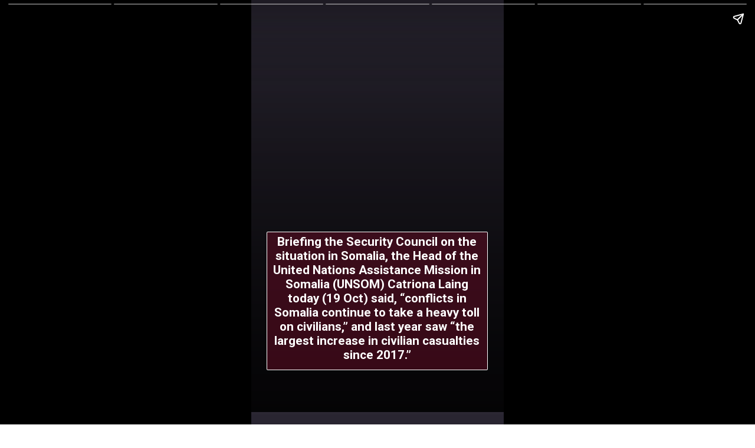

--- FILE ---
content_type: text/html; charset=utf-8
request_url: https://seeafricatoday.com/web-stories/citizens-of-somalia-suffer-from-conflict/
body_size: 10238
content:
<!DOCTYPE html>
<html amp="" lang="en-US" transformed="self;v=1" i-amphtml-layout=""><head><meta charset="utf-8"><meta name="viewport" content="width=device-width,minimum-scale=1"><link rel="modulepreload" href="https://cdn.ampproject.org/v0.mjs" as="script" crossorigin="anonymous"><link rel="preconnect" href="https://cdn.ampproject.org"><link rel="preload" as="script" href="https://cdn.ampproject.org/v0/amp-story-1.0.js"><style amp-runtime="" i-amphtml-version="012512221826001">html{overflow-x:hidden!important}html.i-amphtml-fie{height:100%!important;width:100%!important}html:not([amp4ads]),html:not([amp4ads]) body{height:auto!important}html:not([amp4ads]) body{margin:0!important}body{-webkit-text-size-adjust:100%;-moz-text-size-adjust:100%;-ms-text-size-adjust:100%;text-size-adjust:100%}html.i-amphtml-singledoc.i-amphtml-embedded{-ms-touch-action:pan-y pinch-zoom;touch-action:pan-y pinch-zoom}html.i-amphtml-fie>body,html.i-amphtml-singledoc>body{overflow:visible!important}html.i-amphtml-fie:not(.i-amphtml-inabox)>body,html.i-amphtml-singledoc:not(.i-amphtml-inabox)>body{position:relative!important}html.i-amphtml-ios-embed-legacy>body{overflow-x:hidden!important;overflow-y:auto!important;position:absolute!important}html.i-amphtml-ios-embed{overflow-y:auto!important;position:static}#i-amphtml-wrapper{overflow-x:hidden!important;overflow-y:auto!important;position:absolute!important;top:0!important;left:0!important;right:0!important;bottom:0!important;margin:0!important;display:block!important}html.i-amphtml-ios-embed.i-amphtml-ios-overscroll,html.i-amphtml-ios-embed.i-amphtml-ios-overscroll>#i-amphtml-wrapper{-webkit-overflow-scrolling:touch!important}#i-amphtml-wrapper>body{position:relative!important;border-top:1px solid transparent!important}#i-amphtml-wrapper+body{visibility:visible}#i-amphtml-wrapper+body .i-amphtml-lightbox-element,#i-amphtml-wrapper+body[i-amphtml-lightbox]{visibility:hidden}#i-amphtml-wrapper+body[i-amphtml-lightbox] .i-amphtml-lightbox-element{visibility:visible}#i-amphtml-wrapper.i-amphtml-scroll-disabled,.i-amphtml-scroll-disabled{overflow-x:hidden!important;overflow-y:hidden!important}amp-instagram{padding:54px 0px 0px!important;background-color:#fff}amp-iframe iframe{box-sizing:border-box!important}[amp-access][amp-access-hide]{display:none}[subscriptions-dialog],body:not(.i-amphtml-subs-ready) [subscriptions-action],body:not(.i-amphtml-subs-ready) [subscriptions-section]{display:none!important}amp-experiment,amp-live-list>[update]{display:none}amp-list[resizable-children]>.i-amphtml-loading-container.amp-hidden{display:none!important}amp-list [fetch-error],amp-list[load-more] [load-more-button],amp-list[load-more] [load-more-end],amp-list[load-more] [load-more-failed],amp-list[load-more] [load-more-loading]{display:none}amp-list[diffable] div[role=list]{display:block}amp-story-page,amp-story[standalone]{min-height:1px!important;display:block!important;height:100%!important;margin:0!important;padding:0!important;overflow:hidden!important;width:100%!important}amp-story[standalone]{background-color:#000!important;position:relative!important}amp-story-page{background-color:#757575}amp-story .amp-active>div,amp-story .i-amphtml-loader-background{display:none!important}amp-story-page:not(:first-of-type):not([distance]):not([active]){transform:translateY(1000vh)!important}amp-autocomplete{position:relative!important;display:inline-block!important}amp-autocomplete>input,amp-autocomplete>textarea{padding:0.5rem;border:1px solid rgba(0,0,0,.33)}.i-amphtml-autocomplete-results,amp-autocomplete>input,amp-autocomplete>textarea{font-size:1rem;line-height:1.5rem}[amp-fx^=fly-in]{visibility:hidden}amp-script[nodom],amp-script[sandboxed]{position:fixed!important;top:0!important;width:1px!important;height:1px!important;overflow:hidden!important;visibility:hidden}
/*# sourceURL=/css/ampdoc.css*/[hidden]{display:none!important}.i-amphtml-element{display:inline-block}.i-amphtml-blurry-placeholder{transition:opacity 0.3s cubic-bezier(0.0,0.0,0.2,1)!important;pointer-events:none}[layout=nodisplay]:not(.i-amphtml-element){display:none!important}.i-amphtml-layout-fixed,[layout=fixed][width][height]:not(.i-amphtml-layout-fixed){display:inline-block;position:relative}.i-amphtml-layout-responsive,[layout=responsive][width][height]:not(.i-amphtml-layout-responsive),[width][height][heights]:not([layout]):not(.i-amphtml-layout-responsive),[width][height][sizes]:not(img):not([layout]):not(.i-amphtml-layout-responsive){display:block;position:relative}.i-amphtml-layout-intrinsic,[layout=intrinsic][width][height]:not(.i-amphtml-layout-intrinsic){display:inline-block;position:relative;max-width:100%}.i-amphtml-layout-intrinsic .i-amphtml-sizer{max-width:100%}.i-amphtml-intrinsic-sizer{max-width:100%;display:block!important}.i-amphtml-layout-container,.i-amphtml-layout-fixed-height,[layout=container],[layout=fixed-height][height]:not(.i-amphtml-layout-fixed-height){display:block;position:relative}.i-amphtml-layout-fill,.i-amphtml-layout-fill.i-amphtml-notbuilt,[layout=fill]:not(.i-amphtml-layout-fill),body noscript>*{display:block;overflow:hidden!important;position:absolute;top:0;left:0;bottom:0;right:0}body noscript>*{position:absolute!important;width:100%;height:100%;z-index:2}body noscript{display:inline!important}.i-amphtml-layout-flex-item,[layout=flex-item]:not(.i-amphtml-layout-flex-item){display:block;position:relative;-ms-flex:1 1 auto;flex:1 1 auto}.i-amphtml-layout-fluid{position:relative}.i-amphtml-layout-size-defined{overflow:hidden!important}.i-amphtml-layout-awaiting-size{position:absolute!important;top:auto!important;bottom:auto!important}i-amphtml-sizer{display:block!important}@supports (aspect-ratio:1/1){i-amphtml-sizer.i-amphtml-disable-ar{display:none!important}}.i-amphtml-blurry-placeholder,.i-amphtml-fill-content{display:block;height:0;max-height:100%;max-width:100%;min-height:100%;min-width:100%;width:0;margin:auto}.i-amphtml-layout-size-defined .i-amphtml-fill-content{position:absolute;top:0;left:0;bottom:0;right:0}.i-amphtml-replaced-content,.i-amphtml-screen-reader{padding:0!important;border:none!important}.i-amphtml-screen-reader{position:fixed!important;top:0px!important;left:0px!important;width:4px!important;height:4px!important;opacity:0!important;overflow:hidden!important;margin:0!important;display:block!important;visibility:visible!important}.i-amphtml-screen-reader~.i-amphtml-screen-reader{left:8px!important}.i-amphtml-screen-reader~.i-amphtml-screen-reader~.i-amphtml-screen-reader{left:12px!important}.i-amphtml-screen-reader~.i-amphtml-screen-reader~.i-amphtml-screen-reader~.i-amphtml-screen-reader{left:16px!important}.i-amphtml-unresolved{position:relative;overflow:hidden!important}.i-amphtml-select-disabled{-webkit-user-select:none!important;-ms-user-select:none!important;user-select:none!important}.i-amphtml-notbuilt,[layout]:not(.i-amphtml-element),[width][height][heights]:not([layout]):not(.i-amphtml-element),[width][height][sizes]:not(img):not([layout]):not(.i-amphtml-element){position:relative;overflow:hidden!important;color:transparent!important}.i-amphtml-notbuilt:not(.i-amphtml-layout-container)>*,[layout]:not([layout=container]):not(.i-amphtml-element)>*,[width][height][heights]:not([layout]):not(.i-amphtml-element)>*,[width][height][sizes]:not([layout]):not(.i-amphtml-element)>*{display:none}amp-img:not(.i-amphtml-element)[i-amphtml-ssr]>img.i-amphtml-fill-content{display:block}.i-amphtml-notbuilt:not(.i-amphtml-layout-container),[layout]:not([layout=container]):not(.i-amphtml-element),[width][height][heights]:not([layout]):not(.i-amphtml-element),[width][height][sizes]:not(img):not([layout]):not(.i-amphtml-element){color:transparent!important;line-height:0!important}.i-amphtml-ghost{visibility:hidden!important}.i-amphtml-element>[placeholder],[layout]:not(.i-amphtml-element)>[placeholder],[width][height][heights]:not([layout]):not(.i-amphtml-element)>[placeholder],[width][height][sizes]:not([layout]):not(.i-amphtml-element)>[placeholder]{display:block;line-height:normal}.i-amphtml-element>[placeholder].amp-hidden,.i-amphtml-element>[placeholder].hidden{visibility:hidden}.i-amphtml-element:not(.amp-notsupported)>[fallback],.i-amphtml-layout-container>[placeholder].amp-hidden,.i-amphtml-layout-container>[placeholder].hidden{display:none}.i-amphtml-layout-size-defined>[fallback],.i-amphtml-layout-size-defined>[placeholder]{position:absolute!important;top:0!important;left:0!important;right:0!important;bottom:0!important;z-index:1}amp-img[i-amphtml-ssr]:not(.i-amphtml-element)>[placeholder]{z-index:auto}.i-amphtml-notbuilt>[placeholder]{display:block!important}.i-amphtml-hidden-by-media-query{display:none!important}.i-amphtml-element-error{background:red!important;color:#fff!important;position:relative!important}.i-amphtml-element-error:before{content:attr(error-message)}i-amp-scroll-container,i-amphtml-scroll-container{position:absolute;top:0;left:0;right:0;bottom:0;display:block}i-amp-scroll-container.amp-active,i-amphtml-scroll-container.amp-active{overflow:auto;-webkit-overflow-scrolling:touch}.i-amphtml-loading-container{display:block!important;pointer-events:none;z-index:1}.i-amphtml-notbuilt>.i-amphtml-loading-container{display:block!important}.i-amphtml-loading-container.amp-hidden{visibility:hidden}.i-amphtml-element>[overflow]{cursor:pointer;position:relative;z-index:2;visibility:hidden;display:initial;line-height:normal}.i-amphtml-layout-size-defined>[overflow]{position:absolute}.i-amphtml-element>[overflow].amp-visible{visibility:visible}template{display:none!important}.amp-border-box,.amp-border-box *,.amp-border-box :after,.amp-border-box :before{box-sizing:border-box}amp-pixel{display:none!important}amp-analytics,amp-auto-ads,amp-story-auto-ads{position:fixed!important;top:0!important;width:1px!important;height:1px!important;overflow:hidden!important;visibility:hidden}amp-story{visibility:hidden!important}html.i-amphtml-fie>amp-analytics{position:initial!important}[visible-when-invalid]:not(.visible),form [submit-error],form [submit-success],form [submitting]{display:none}amp-accordion{display:block!important}@media (min-width:1px){:where(amp-accordion>section)>:first-child{margin:0;background-color:#efefef;padding-right:20px;border:1px solid #dfdfdf}:where(amp-accordion>section)>:last-child{margin:0}}amp-accordion>section{float:none!important}amp-accordion>section>*{float:none!important;display:block!important;overflow:hidden!important;position:relative!important}amp-accordion,amp-accordion>section{margin:0}amp-accordion:not(.i-amphtml-built)>section>:last-child{display:none!important}amp-accordion:not(.i-amphtml-built)>section[expanded]>:last-child{display:block!important}
/*# sourceURL=/css/ampshared.css*/</style><meta name="amp-story-generator-name" content="Web Stories for WordPress"><meta name="amp-story-generator-version" content="1.42.0"><meta name="description" content="Citizens of Somalia suffer from conflict"><meta name="robots" content="follow, index, max-snippet:-1, max-video-preview:-1, max-image-preview:large"><meta property="og:locale" content="en_US"><meta property="og:type" content="article"><meta property="og:title" content="Citizens of Somalia suffer from conflict - See Africa Today"><meta property="og:description" content="Citizens of Somalia suffer from conflict"><meta property="og:url" content="https://seeafricatoday.com/web-stories/citizens-of-somalia-suffer-from-conflict/"><meta property="og:site_name" content="See Africa Today"><meta property="og:updated_time" content="2023-10-21T05:35:17+00:00"><meta property="og:image" content="https://seeafricatoday.com/wp-content/uploads/2023/10/cropped-1024x538_cmsv2_51dcef26-bd40-529e-a7cc-a4bbfe1814e6-7981768.webp"><meta property="og:image:secure_url" content="https://seeafricatoday.com/wp-content/uploads/2023/10/cropped-1024x538_cmsv2_51dcef26-bd40-529e-a7cc-a4bbfe1814e6-7981768.webp"><meta property="og:image:width" content="640"><meta property="og:image:height" content="853"><meta property="og:image:alt" content="Citizens of Somalia suffer from conflict"><meta property="og:image:type" content="image/webp"><meta property="article:published_time" content="2023-10-21T05:35:15+00:00"><meta property="article:modified_time" content="2023-10-21T05:35:17+00:00"><meta name="twitter:card" content="summary_large_image"><meta name="twitter:title" content="Citizens of Somalia suffer from conflict - See Africa Today"><meta name="twitter:description" content="Citizens of Somalia suffer from conflict"><meta name="twitter:image" content="https://seeafricatoday.com/wp-content/uploads/2023/10/cropped-1024x538_cmsv2_51dcef26-bd40-529e-a7cc-a4bbfe1814e6-7981768.webp"><meta name="generator" content="WordPress 6.9"><meta name="msapplication-TileImage" content="https://seeafricatoday.com/wp-content/uploads/2019/04/cropped-Artboard-30-1-270x270.png"><link rel="preconnect" href="https://fonts.gstatic.com" crossorigin=""><link rel="dns-prefetch" href="https://fonts.gstatic.com"><link href="https://web3africa.digital/wp-content/uploads/2023/10/1024x538_cmsv2_51dcef26-bd40-529e-a7cc-a4bbfe1814e6-7981768.webp" rel="preload" as="image"><link rel="dns-prefetch" href="//www.googletagmanager.com"><link rel="preconnect" href="https://fonts.gstatic.com/" crossorigin=""><script async="" src="https://cdn.ampproject.org/v0.mjs" type="module" crossorigin="anonymous"></script><script async nomodule src="https://cdn.ampproject.org/v0.js" crossorigin="anonymous"></script><script async="" src="https://cdn.ampproject.org/v0/amp-story-1.0.mjs" custom-element="amp-story" type="module" crossorigin="anonymous"></script><script async nomodule src="https://cdn.ampproject.org/v0/amp-story-1.0.js" crossorigin="anonymous" custom-element="amp-story"></script><script src="https://cdn.ampproject.org/v0/amp-analytics-0.1.mjs" async="" custom-element="amp-analytics" type="module" crossorigin="anonymous"></script><script async nomodule src="https://cdn.ampproject.org/v0/amp-analytics-0.1.js" crossorigin="anonymous" custom-element="amp-analytics"></script><script src="https://cdn.ampproject.org/v0/amp-story-auto-ads-0.1.mjs" async="" custom-element="amp-story-auto-ads" type="module" crossorigin="anonymous"></script><script async nomodule src="https://cdn.ampproject.org/v0/amp-story-auto-ads-0.1.js" crossorigin="anonymous" custom-element="amp-story-auto-ads"></script><link rel="icon" href="https://seeafricatoday.com/wp-content/smush-webp/2019/04/cropped-Artboard-30-1-32x32.png.webp" sizes="32x32"><link rel="icon" href="https://seeafricatoday.com/wp-content/smush-webp/2019/04/cropped-Artboard-30-1-192x192.png.webp" sizes="192x192"><link href="https://fonts.googleapis.com/css2?display=swap&amp;family=Roboto%3Awght%40400%3B700&amp;family=Poppins%3Awght%40700" rel="stylesheet"><style amp-custom="">amp-story-page{background-color:#131516}amp-story-grid-layer{overflow:visible}@media (max-aspect-ratio: 9 / 16){@media (min-aspect-ratio: 320 / 678){amp-story-grid-layer.grid-layer{margin-top:calc(( 100% / .5625 - 100% / .66666666666667 ) / 2)}}}@media not all and (min-resolution:.001dpcm){@media{p.text-wrapper > span{font-size:calc(100% - .5px)}}}.page-fullbleed-area,.page-background-overlay-area{position:absolute;overflow:hidden;width:100%;left:0;height:calc(1.1851851851852 * 100%);top:calc(( 1 - 1.1851851851852 ) * 100% / 2)}.element-overlay-area{position:absolute;width:100%;height:100%;top:0;left:0}.page-safe-area{overflow:visible;position:absolute;top:0;bottom:0;left:0;right:0;width:100%;height:calc(.84375 * 100%);margin:auto 0}.mask{position:absolute;overflow:hidden}.fill{position:absolute;top:0;left:0;right:0;bottom:0;margin:0}@media (prefers-reduced-motion: no-preference){.animation-wrapper{opacity:var(--initial-opacity);transform:var(--initial-transform)}}._8f47619{background-color:#2b2733}._6120891{position:absolute;pointer-events:none;left:0;top:-9.25926%;width:100%;height:118.51852%;opacity:1}._254c3af{width:100%;height:100%;display:block;position:absolute;top:0;left:0}._89d52dd{pointer-events:initial;width:100%;height:100%;display:block;position:absolute;top:0;left:0;z-index:0}._d881aff{position:absolute;width:338.37258%;height:100%;left:-119.18629%;top:0%}._f0c8e08{background-image:linear-gradient(.5turn,rgba(0,0,0,0) 0%,rgba(0,0,0,.7) 100%)}._fe5fb4c{position:absolute;pointer-events:none;left:11.8932%;top:0;width:32.52427%;height:4.36893%;opacity:1}._65d842d{position:absolute;width:100%;height:119.58952%;left:0%;top:-9.79476%}._aa30dcf{position:absolute;pointer-events:none;left:calc(6.31068% - 1px);top:calc(55.33981% - 1px);width:calc(87.13592% + 2px);height:calc(36.24595% + 2px);opacity:1}._d8874b8{top:0;left:0;right:0;bottom:0;width:100%;height:100%;position:absolute;border-width:1px 1px 1px 1px;border-color:rgba(255,255,255,1);border-style:solid;border-radius:.55710306406685% .55710306406685% .55710306406685% .55710306406685%/.89285714285714% .89285714285714% .89285714285714% .89285714285714%;pointer-events:initial;display:block;z-index:0;background-clip:content-box;background-color:rgba(89,13,34,.6)}._d8ee2a2{white-space:pre-line;overflow-wrap:break-word;word-break:break-word;margin:-.078342618384401% 0;font-family:"Roboto",sans-serif;font-size:.323625em;line-height:1.2;text-align:center;padding:1.1142061281337% 2.2284122562674%;color:#000}._14af73e{font-weight:700;color:#fff}._ee5c9ad{position:absolute;width:338.37258%;height:100%;left:-15.39841%;top:0%}._3fa34f9{position:absolute;pointer-events:none;left:calc(6.31068% - 1px);top:calc(55.66343% - 1px);width:calc(87.13592% + 2px);height:calc(24.43366% + 2px);opacity:1}._01b4ebd{top:0;left:0;right:0;bottom:0;width:100%;height:100%;position:absolute;border-width:1px 1px 1px 1px;border-color:rgba(255,255,255,1);border-style:solid;border-radius:.55710306406685% .55710306406685% .55710306406685% .55710306406685%/1.3245033112583% 1.3245033112583% 1.3245033112583% 1.3245033112583%;pointer-events:initial;display:block;z-index:0;background-clip:content-box;background-color:rgba(89,13,34,.6)}._4bbb41a{color:#fff}._8998469{background-color:#4a3a36}._ee3b06e{position:absolute;width:316.28986%;height:100%;left:-108.14493%;top:0%}._494cccf{background-color:#525056}._7d2e913{position:absolute;width:266.46781%;height:100%;left:-83.23391%;top:0%}._936dd06{position:absolute;pointer-events:none;left:calc(6.31068% - 1px);top:calc(66.50485% - 1px);width:calc(87.13592% + 2px);height:calc(20.55016% + 2px);opacity:1}._24f5b12{top:0;left:0;right:0;bottom:0;width:100%;height:100%;position:absolute;border-width:1px 1px 1px 1px;border-color:rgba(255,255,255,1);border-style:solid;border-radius:.55710306406685% .55710306406685% .55710306406685% .55710306406685%/1.5748031496063% 1.5748031496063% 1.5748031496063% 1.5748031496063%;pointer-events:initial;display:block;z-index:0;background-clip:content-box;background-color:rgba(89,13,34,.6)}._e328912{position:absolute;width:338.37258%;height:100%;left:-194.94387%;top:0%}._5c3a87a{position:absolute;pointer-events:none;left:calc(6.31068% - 1px);top:calc(66.50485% - 1px);width:calc(87.13592% + 2px);height:calc(24.43366% + 2px);opacity:1}._d2aee16{background-color:#c8c6bc}._411385a{position:absolute;width:118.51852%;height:100%;left:-9.25926%;top:0%}._7d17947{position:absolute;pointer-events:none;left:calc(10.19417% - 2px);top:calc(81.22977% - 2px);width:calc(79.85437% + 4px);height:calc(8.89968% + 4px);opacity:1}._23afb13{top:0;left:0;right:0;bottom:0;width:100%;height:100%;position:absolute;border-width:2px 2px 2px 2px;border-color:rgba(255,255,255,1);border-style:solid;pointer-events:initial;display:block;z-index:0}._cc375c7{background-color:rgba(89,13,34,.5);will-change:transform}._8efc975{position:absolute;pointer-events:none;left:15.53398%;top:81.87702%;width:69.17476%;height:7.44337%;opacity:1}._a3fa33a{pointer-events:initial;width:100%;height:100%;display:block;position:absolute;top:0;left:0;z-index:0;border-radius:.70175438596491% .70175438596491% .70175438596491% .70175438596491%/4.3478260869565% 4.3478260869565% 4.3478260869565% 4.3478260869565%}._2adbf4f{white-space:pre-line;overflow-wrap:break-word;word-break:break-word;margin:.66315789473684% 0;font-family:"Poppins",sans-serif;font-size:.291262em;line-height:1.19;text-align:center;padding:0;color:#000}

/*# sourceURL=amp-custom.css */</style><link rel="alternate" type="application/rss+xml" title="See Africa Today » Feed" href="https://seeafricatoday.com/feed/"><link rel="alternate" type="application/rss+xml" title="See Africa Today » Comments Feed" href="https://seeafricatoday.com/comments/feed/"><link rel="alternate" type="application/rss+xml" title="See Africa Today » Stories Feed" href="https://seeafricatoday.com/web-stories/feed/"><title>Citizens of Somalia suffer from conflict - See Africa Today</title><link rel="canonical" href="https://seeafricatoday.com/web-stories/citizens-of-somalia-suffer-from-conflict/"><script type="application/ld+json" class="rank-math-schema-pro">{"@context":"https://schema.org","@graph":[{"@type":"Place","@id":"https://seeafricatoday.com/#place","address":{"@type":"PostalAddress","streetAddress":"11th Floor Westpark Towers, Mpesi Lane","addressRegion":"Westlands, Nairobi,","addressLocality":"Mpesi Lane","postalCode":"00800","addressCountry":"KE"}},{"@type":["NewsMediaOrganization","Organization"],"@id":"https://seeafricatoday.com/#organization","name":"See Africa Today","url":"https://seeafricatoday.com","email":"editor@seeafricatoday.com","address":{"@type":"PostalAddress","streetAddress":"11th Floor Westpark Towers, Mpesi Lane","addressRegion":"Westlands, Nairobi,","addressLocality":"Mpesi Lane","postalCode":"00800","addressCountry":"KE"},"logo":{"@type":"ImageObject","@id":"https://seeafricatoday.com/#logo","url":"https://seeafricatoday.com/wp-content/uploads/2022/09/sat-150x80.png","width":"96","height":"51"},"contactPoint":[{"@type":"ContactPoint","telephone":"+254 728 943856","contactType":"customer support"}],"description":"See Africa Today is a premier digital platform that captures the vibrant heart of the continent, offering an immersive journey through Africa\u2019s rich cultural heritage, breathtaking travel destinations, and dynamic lifestyle trends. By blending high-quality journalism with stunning visual storytelling, the site serves as a vital bridge for both global travelers and locals seeking to discover the hidden gems and untold success stories across Africa. From in-depth features on sustainable tourism to celebrations of African art and innovation, See Africa Today is an essential resource for anyone looking to experience the authentic beauty and modern progress of the African continent.","legalName":"See Africa Today","location":{"@id":"https://seeafricatoday.com/#place"}},{"@type":"WebSite","@id":"https://seeafricatoday.com/#website","url":"https://seeafricatoday.com","name":"See Africa Today","alternateName":"SeeAfricaToday","publisher":{"@id":"https://seeafricatoday.com/#organization"},"inLanguage":"en-US"},{"@type":"ImageObject","@id":"https://seeafricatoday.com/wp-content/uploads/2023/10/cropped-1024x538_cmsv2_51dcef26-bd40-529e-a7cc-a4bbfe1814e6-7981768.webp","url":"https://seeafricatoday.com/wp-content/uploads/2023/10/cropped-1024x538_cmsv2_51dcef26-bd40-529e-a7cc-a4bbfe1814e6-7981768.webp","width":"640","height":"853","caption":"Citizens of Somalia suffer from conflict","inLanguage":"en-US"},{"@type":"BreadcrumbList","@id":"https://seeafricatoday.com/web-stories/citizens-of-somalia-suffer-from-conflict/#breadcrumb","itemListElement":[{"@type":"ListItem","position":"1","item":{"@id":"https://seeafricatoday.com","name":"Home"}},{"@type":"ListItem","position":"2","item":{"@id":"https://seeafricatoday.com/web-stories/","name":"Stories"}},{"@type":"ListItem","position":"3","item":{"@id":"https://seeafricatoday.com/web-stories/citizens-of-somalia-suffer-from-conflict/","name":"Citizens of Somalia suffer from conflict"}}]},{"@type":"WebPage","@id":"https://seeafricatoday.com/web-stories/citizens-of-somalia-suffer-from-conflict/#webpage","url":"https://seeafricatoday.com/web-stories/citizens-of-somalia-suffer-from-conflict/","name":"Citizens of Somalia suffer from conflict - See Africa Today","datePublished":"2023-10-21T05:35:15+00:00","dateModified":"2023-10-21T05:35:17+00:00","isPartOf":{"@id":"https://seeafricatoday.com/#website"},"primaryImageOfPage":{"@id":"https://seeafricatoday.com/wp-content/uploads/2023/10/cropped-1024x538_cmsv2_51dcef26-bd40-529e-a7cc-a4bbfe1814e6-7981768.webp"},"inLanguage":"en-US","breadcrumb":{"@id":"https://seeafricatoday.com/web-stories/citizens-of-somalia-suffer-from-conflict/#breadcrumb"}},{"@type":"Person","@id":"https://seeafricatoday.com/author/sonu/","name":"sonu","url":"https://seeafricatoday.com/author/sonu/","image":{"@type":"ImageObject","@id":"https://secure.gravatar.com/avatar/e7b8b27db4b6f8ff0a33ed47c7c22c91ef86bf4787d9aab19d64d33a10ea82ce?s=96&amp;d=mm&amp;r=g","url":"https://secure.gravatar.com/avatar/e7b8b27db4b6f8ff0a33ed47c7c22c91ef86bf4787d9aab19d64d33a10ea82ce?s=96&amp;d=mm&amp;r=g","caption":"sonu","inLanguage":"en-US"},"worksFor":{"@id":"https://seeafricatoday.com/#organization"}},{"@type":"NewsArticle","headline":"Citizens of Somalia suffer from conflict - See Africa Today","datePublished":"2023-10-21T05:35:15+00:00","dateModified":"2023-10-21T05:35:17+00:00","author":{"@id":"https://seeafricatoday.com/author/sonu/","name":"sonu"},"publisher":{"@id":"https://seeafricatoday.com/#organization"},"description":"Citizens of Somalia suffer from conflict","copyrightYear":"2023","copyrightHolder":{"@id":"https://seeafricatoday.com/#organization"},"name":"Citizens of Somalia suffer from conflict - See Africa Today","@id":"https://seeafricatoday.com/web-stories/citizens-of-somalia-suffer-from-conflict/#richSnippet","isPartOf":{"@id":"https://seeafricatoday.com/web-stories/citizens-of-somalia-suffer-from-conflict/#webpage"},"image":{"@id":"https://seeafricatoday.com/wp-content/uploads/2023/10/cropped-1024x538_cmsv2_51dcef26-bd40-529e-a7cc-a4bbfe1814e6-7981768.webp"},"inLanguage":"en-US","mainEntityOfPage":{"@id":"https://seeafricatoday.com/web-stories/citizens-of-somalia-suffer-from-conflict/#webpage"}}]}</script><link rel="https://api.w.org/" href="https://seeafricatoday.com/wp-json/"><link rel="alternate" title="JSON" type="application/json" href="https://seeafricatoday.com/wp-json/web-stories/v1/web-story/34031"><link rel="EditURI" type="application/rsd+xml" title="RSD" href="https://seeafricatoday.com/xmlrpc.php?rsd"><link rel="prev" title="Kenyans demand compensation in lieu of visit of king" href="https://seeafricatoday.com/web-stories/kenyans-demand-compensation-for-british-army-fire/"><link rel="next" title="Mogadishu suicide bombing kills Somali TV journalist" href="https://seeafricatoday.com/web-stories/mogadishu-suicide-bombing-kills-somali-tv-journalist/"><link rel="shortlink" href="https://seeafricatoday.com/?p=34031"><link rel="alternate" title="oEmbed (JSON)" type="application/json+oembed" href="https://seeafricatoday.com/wp-json/oembed/1.0/embed?url=https%3A%2F%2Fseeafricatoday.com%2Fweb-stories%2Fcitizens-of-somalia-suffer-from-conflict%2F"><link rel="alternate" title="oEmbed (XML)" type="text/xml+oembed" href="https://seeafricatoday.com/wp-json/oembed/1.0/embed?url=https%3A%2F%2Fseeafricatoday.com%2Fweb-stories%2Fcitizens-of-somalia-suffer-from-conflict%2F&amp;format=xml"><link rel="apple-touch-icon" href="https://seeafricatoday.com/wp-content/smush-webp/2019/04/cropped-Artboard-30-1-180x180.png.webp"><script amp-onerror="">document.querySelector("script[src*='/v0.js']").onerror=function(){document.querySelector('style[amp-boilerplate]').textContent=''}</script><style amp-boilerplate="">body{-webkit-animation:-amp-start 8s steps(1,end) 0s 1 normal both;-moz-animation:-amp-start 8s steps(1,end) 0s 1 normal both;-ms-animation:-amp-start 8s steps(1,end) 0s 1 normal both;animation:-amp-start 8s steps(1,end) 0s 1 normal both}@-webkit-keyframes -amp-start{from{visibility:hidden}to{visibility:visible}}@-moz-keyframes -amp-start{from{visibility:hidden}to{visibility:visible}}@-ms-keyframes -amp-start{from{visibility:hidden}to{visibility:visible}}@-o-keyframes -amp-start{from{visibility:hidden}to{visibility:visible}}@keyframes -amp-start{from{visibility:hidden}to{visibility:visible}}</style><noscript><style amp-boilerplate="">body{-webkit-animation:none;-moz-animation:none;-ms-animation:none;animation:none}</style></noscript><link rel="stylesheet" amp-extension="amp-story" href="https://cdn.ampproject.org/v0/amp-story-1.0.css"><script amp-story-dvh-polyfill="">"use strict";if(!self.CSS||!CSS.supports||!CSS.supports("height:1dvh")){function e(){document.documentElement.style.setProperty("--story-dvh",innerHeight/100+"px","important")}addEventListener("resize",e,{passive:!0}),e()}</script></head><body><amp-story standalone="" publisher="See Africa Today" publisher-logo-src="https://web3africa.digital/wp-content/uploads/2022/09/sat.png" title="Citizens of Somalia suffer from conflict" poster-portrait-src="https://seeafricatoday.com/wp-content/uploads/2023/10/cropped-1024x538_cmsv2_51dcef26-bd40-529e-a7cc-a4bbfe1814e6-7981768.webp" class="i-amphtml-layout-container" i-amphtml-layout="container"><amp-story-page id="cf5dc915-baeb-40aa-8885-4ad567b7abe6" auto-advance-after="7s" class="i-amphtml-layout-container" i-amphtml-layout="container"><amp-story-animation layout="nodisplay" trigger="visibility" class="i-amphtml-layout-nodisplay" hidden="hidden" i-amphtml-layout="nodisplay"><script type="application/json">[{"selector":"#anim-6eeea5b3-c7f5-417b-add7-173084087f67 [data-leaf-element=\"true\"]","keyframes":{"transform":["translate3d(-35.22338858221109%, 0, 0) translate(-25%, 0%) scale(1.5)","translate3d(0%, 0, 0) translate(0%, 0%) scale(1)"]},"delay":0,"duration":2000,"fill":"forwards"}]</script></amp-story-animation><amp-story-grid-layer template="vertical" aspect-ratio="412:618" class="grid-layer i-amphtml-layout-container" i-amphtml-layout="container" style="--aspect-ratio:412/618;"><div class="_8f47619 page-fullbleed-area"><div class="page-safe-area"><div class="_6120891"><div id="anim-6eeea5b3-c7f5-417b-add7-173084087f67" class="_254c3af animation-wrapper"><div class="_89d52dd mask" id="el-d8434e3c-6a9c-48b7-a21c-859bdef8106e"><div data-leaf-element="true" class="_d881aff"><amp-img layout="fill" src="https://web3africa.digital/wp-content/uploads/2023/10/1024x538_cmsv2_51dcef26-bd40-529e-a7cc-a4bbfe1814e6-7981768.webp" alt="1024x538_cmsv2_51dcef26-bd40-529e-a7cc-a4bbfe1814e6-7981768" srcset="https://web3africa.digital/wp-content/uploads/2023/10/1024x538_cmsv2_51dcef26-bd40-529e-a7cc-a4bbfe1814e6-7981768.webp 1024w, https://web3africa.digital/wp-content/uploads/2023/10/1024x538_cmsv2_51dcef26-bd40-529e-a7cc-a4bbfe1814e6-7981768-810x426.webp 810w, https://web3africa.digital/wp-content/uploads/2023/10/1024x538_cmsv2_51dcef26-bd40-529e-a7cc-a4bbfe1814e6-7981768-768x404.webp 768w, https://web3africa.digital/wp-content/uploads/2023/10/1024x538_cmsv2_51dcef26-bd40-529e-a7cc-a4bbfe1814e6-7981768-600x315.webp 600w, https://web3africa.digital/wp-content/uploads/2023/10/1024x538_cmsv2_51dcef26-bd40-529e-a7cc-a4bbfe1814e6-7981768-300x158.webp 300w, https://web3africa.digital/wp-content/uploads/2023/10/1024x538_cmsv2_51dcef26-bd40-529e-a7cc-a4bbfe1814e6-7981768-150x79.webp 150w" sizes="(min-width: 1024px) 120vh, 267vw" disable-inline-width="true" class="i-amphtml-layout-fill i-amphtml-layout-size-defined" i-amphtml-layout="fill"></amp-img></div><div class="_f0c8e08 element-overlay-area"></div></div></div></div><div class="_f0c8e08 page-background-overlay-area"></div></div></div></amp-story-grid-layer><amp-story-grid-layer template="vertical" aspect-ratio="412:618" class="grid-layer i-amphtml-layout-container" i-amphtml-layout="container" style="--aspect-ratio:412/618;"><div class="page-fullbleed-area"><div class="page-safe-area"><div class="_fe5fb4c"><div class="_89d52dd mask" id="el-6e0f3185-7067-4338-977d-ddc3520a7f41"><div data-leaf-element="true" class="_65d842d"><amp-img layout="fill" src="https://web3africa.digital/wp-content/uploads/2022/09/image-1.png" alt="image" srcset="https://web3africa.digital/wp-content/uploads/2022/09/image-1.png 332w" sizes="(min-width: 1024px) 15vh, 33vw" disable-inline-width="true" class="i-amphtml-layout-fill i-amphtml-layout-size-defined" i-amphtml-layout="fill"></amp-img></div></div></div><div class="_aa30dcf"><div id="el-43ddeff1-0f38-4b71-a52d-0a2d6237e719" class="_d8874b8"><p class="_d8ee2a2 fill text-wrapper"><span><span class="_14af73e">Briefing the Security Council on the situation in Somalia, the Head of the United Nations Assistance Mission in Somalia (UNSOM) Catriona Laing today (19 Oct) said, “conflicts in Somalia continue to take a heavy toll on civilians,” and last year saw “the largest increase in civilian casualties since 2017.”</span></span></p></div></div></div></div></amp-story-grid-layer></amp-story-page><amp-story-page id="fe2c4182-81ae-48b0-95fc-ab144dafe64b" auto-advance-after="7s" class="i-amphtml-layout-container" i-amphtml-layout="container"><amp-story-animation layout="nodisplay" trigger="visibility" class="i-amphtml-layout-nodisplay" hidden="hidden" i-amphtml-layout="nodisplay"><script type="application/json">[{"selector":"#anim-aea2cab1-ac7c-40a0-92ac-f2b23df55059 [data-leaf-element=\"true\"]","keyframes":{"transform":["translate(21.77009677436099%, 0%) scale(1.5)","translate(0%, 0%) scale(1)"]},"delay":0,"duration":2000,"easing":"cubic-bezier(.3,0,.55,1)","fill":"forwards"}]</script></amp-story-animation><amp-story-grid-layer template="vertical" aspect-ratio="412:618" class="grid-layer i-amphtml-layout-container" i-amphtml-layout="container" style="--aspect-ratio:412/618;"><div class="_8f47619 page-fullbleed-area"><div class="page-safe-area"><div class="_6120891"><div id="anim-aea2cab1-ac7c-40a0-92ac-f2b23df55059" class="_254c3af animation-wrapper"><div class="_89d52dd mask" id="el-d7883fb4-bc49-4ce1-b924-3f202a7706fa"><div data-leaf-element="true" class="_ee5c9ad"><amp-img layout="fill" src="https://web3africa.digital/wp-content/uploads/2023/10/1024x538_cmsv2_51dcef26-bd40-529e-a7cc-a4bbfe1814e6-7981768.webp" alt="1024x538_cmsv2_51dcef26-bd40-529e-a7cc-a4bbfe1814e6-7981768" srcset="https://web3africa.digital/wp-content/uploads/2023/10/1024x538_cmsv2_51dcef26-bd40-529e-a7cc-a4bbfe1814e6-7981768.webp 1024w, https://web3africa.digital/wp-content/uploads/2023/10/1024x538_cmsv2_51dcef26-bd40-529e-a7cc-a4bbfe1814e6-7981768-810x426.webp 810w, https://web3africa.digital/wp-content/uploads/2023/10/1024x538_cmsv2_51dcef26-bd40-529e-a7cc-a4bbfe1814e6-7981768-768x404.webp 768w, https://web3africa.digital/wp-content/uploads/2023/10/1024x538_cmsv2_51dcef26-bd40-529e-a7cc-a4bbfe1814e6-7981768-600x315.webp 600w, https://web3africa.digital/wp-content/uploads/2023/10/1024x538_cmsv2_51dcef26-bd40-529e-a7cc-a4bbfe1814e6-7981768-300x158.webp 300w, https://web3africa.digital/wp-content/uploads/2023/10/1024x538_cmsv2_51dcef26-bd40-529e-a7cc-a4bbfe1814e6-7981768-150x79.webp 150w" sizes="(min-width: 1024px) 120vh, 267vw" disable-inline-width="true" class="i-amphtml-layout-fill i-amphtml-layout-size-defined" i-amphtml-layout="fill"></amp-img></div><div class="_f0c8e08 element-overlay-area"></div></div></div></div><div class="_f0c8e08 page-background-overlay-area"></div></div></div></amp-story-grid-layer><amp-story-grid-layer template="vertical" aspect-ratio="412:618" class="grid-layer i-amphtml-layout-container" i-amphtml-layout="container" style="--aspect-ratio:412/618;"><div class="page-fullbleed-area"><div class="page-safe-area"><div class="_fe5fb4c"><div class="_89d52dd mask" id="el-9fccacda-199d-4bb1-ab5d-883901341c36"><div data-leaf-element="true" class="_65d842d"><amp-img layout="fill" src="https://web3africa.digital/wp-content/uploads/2022/09/image-1.png" alt="image" srcset="https://web3africa.digital/wp-content/uploads/2022/09/image-1.png 332w" sizes="(min-width: 1024px) 15vh, 33vw" disable-inline-width="true" class="i-amphtml-layout-fill i-amphtml-layout-size-defined" i-amphtml-layout="fill"></amp-img></div></div></div><div class="_3fa34f9"><div id="el-be2cb0dc-c49c-4e02-acd2-b53ecebbb5f8" class="_01b4ebd"><p class="_d8ee2a2 fill text-wrapper"><span><span class="_4bbb41a">Laing said, “early data indicate a similar trend in 2023, with 1,289 civilian casualties recorded so far” and noted that “this is partly attributable to Al Shabaab attacks but also the conflict in Laascaanood.”</span></span></p></div></div></div></div></amp-story-grid-layer></amp-story-page><amp-story-page id="d7b9041c-9885-4b86-8e73-d291265bba33" auto-advance-after="7s" class="i-amphtml-layout-container" i-amphtml-layout="container"><amp-story-animation layout="nodisplay" trigger="visibility" class="i-amphtml-layout-nodisplay" hidden="hidden" i-amphtml-layout="nodisplay"><script type="application/json">[{"selector":"#anim-02f2e52c-2e9f-487b-bfe2-02c73bb18fd0 [data-leaf-element=\"true\"]","keyframes":{"transform":["translate3d(-34.19171544659794%, 0, 0) translate(-25%, 0%) scale(1.5)","translate3d(0%, 0, 0) translate(0%, 0%) scale(1)"]},"delay":0,"duration":2000,"fill":"forwards"}]</script></amp-story-animation><amp-story-grid-layer template="vertical" aspect-ratio="412:618" class="grid-layer i-amphtml-layout-container" i-amphtml-layout="container" style="--aspect-ratio:412/618;"><div class="_8998469 page-fullbleed-area"><div class="page-safe-area"><div class="_6120891"><div id="anim-02f2e52c-2e9f-487b-bfe2-02c73bb18fd0" class="_254c3af animation-wrapper"><div class="_89d52dd mask" id="el-f8ff82f2-d7a5-4ade-a8e2-3712222baeb3"><div data-leaf-element="true" class="_ee3b06e"><amp-img layout="fill" src="https://web3africa.digital/wp-content/uploads/2023/10/newsgram_2023-01_c82d0404-6135-4fcb-a10c-aa1914a63bd7_DDBF8763_539B_40FE_85E9_05CD7E601FFA_w1023_r1_s.webp" alt="newsgram_2023-01_c82d0404-6135-4fcb-a10c-aa1914a63bd7_DDBF8763_539B_40FE_85E9_05CD7E601FFA_w1023_r1_s" srcset="https://web3africa.digital/wp-content/uploads/2023/10/newsgram_2023-01_c82d0404-6135-4fcb-a10c-aa1914a63bd7_DDBF8763_539B_40FE_85E9_05CD7E601FFA_w1023_r1_s.webp 1023w, https://web3africa.digital/wp-content/uploads/2023/10/newsgram_2023-01_c82d0404-6135-4fcb-a10c-aa1914a63bd7_DDBF8763_539B_40FE_85E9_05CD7E601FFA_w1023_r1_s-810x455.webp 810w, https://web3africa.digital/wp-content/uploads/2023/10/newsgram_2023-01_c82d0404-6135-4fcb-a10c-aa1914a63bd7_DDBF8763_539B_40FE_85E9_05CD7E601FFA_w1023_r1_s-768x432.webp 768w, https://web3africa.digital/wp-content/uploads/2023/10/newsgram_2023-01_c82d0404-6135-4fcb-a10c-aa1914a63bd7_DDBF8763_539B_40FE_85E9_05CD7E601FFA_w1023_r1_s-600x337.webp 600w, https://web3africa.digital/wp-content/uploads/2023/10/newsgram_2023-01_c82d0404-6135-4fcb-a10c-aa1914a63bd7_DDBF8763_539B_40FE_85E9_05CD7E601FFA_w1023_r1_s-300x169.webp 300w, https://web3africa.digital/wp-content/uploads/2023/10/newsgram_2023-01_c82d0404-6135-4fcb-a10c-aa1914a63bd7_DDBF8763_539B_40FE_85E9_05CD7E601FFA_w1023_r1_s-150x84.webp 150w" sizes="(min-width: 1024px) 120vh, 267vw" disable-inline-width="true" class="i-amphtml-layout-fill i-amphtml-layout-size-defined" i-amphtml-layout="fill"></amp-img></div><div class="_f0c8e08 element-overlay-area"></div></div></div></div><div class="_f0c8e08 page-background-overlay-area"></div></div></div></amp-story-grid-layer><amp-story-grid-layer template="vertical" aspect-ratio="412:618" class="grid-layer i-amphtml-layout-container" i-amphtml-layout="container" style="--aspect-ratio:412/618;"><div class="page-fullbleed-area"><div class="page-safe-area"><div class="_fe5fb4c"><div class="_89d52dd mask" id="el-41973e60-99ec-4126-bdc2-e1fc97491a5a"><div data-leaf-element="true" class="_65d842d"><amp-img layout="fill" src="https://web3africa.digital/wp-content/uploads/2022/09/image-1.png" alt="image" srcset="https://web3africa.digital/wp-content/uploads/2022/09/image-1.png 332w" sizes="(min-width: 1024px) 15vh, 33vw" disable-inline-width="true" class="i-amphtml-layout-fill i-amphtml-layout-size-defined" i-amphtml-layout="fill"></amp-img></div></div></div><div class="_3fa34f9"><div id="el-53ef5ae2-cb3d-4d26-a07c-08b7e5f2bc1f" class="_01b4ebd"><p class="_d8ee2a2 fill text-wrapper"><span><span class="_4bbb41a">She told the Council that Somalia’s President Hassan Sheikh Mohamud directed a military campaign against Al Shabaab in Dhusamareb, capital of Galmudug state, from 5 August until 8 October.</span></span></p></div></div></div></div></amp-story-grid-layer></amp-story-page><amp-story-page id="f5d1e4e6-59bd-40d6-99a5-133e1ead8068" auto-advance-after="7s" class="i-amphtml-layout-container" i-amphtml-layout="container"><amp-story-animation layout="nodisplay" trigger="visibility" class="i-amphtml-layout-nodisplay" hidden="hidden" i-amphtml-layout="nodisplay"><script type="application/json">[{"selector":"#anim-346bfeb0-2210-4a89-ac1e-295e124af432 [data-leaf-element=\"true\"]","keyframes":{"transform":["translate3d(-31.23600734882739%, 0, 0) translate(-25%, 0%) scale(1.5)","translate3d(0%, 0, 0) translate(0%, 0%) scale(1)"]},"delay":0,"duration":2000,"fill":"forwards"}]</script></amp-story-animation><amp-story-grid-layer template="vertical" aspect-ratio="412:618" class="grid-layer i-amphtml-layout-container" i-amphtml-layout="container" style="--aspect-ratio:412/618;"><div class="_494cccf page-fullbleed-area"><div class="page-safe-area"><div class="_6120891"><div id="anim-346bfeb0-2210-4a89-ac1e-295e124af432" class="_254c3af animation-wrapper"><div class="_89d52dd mask" id="el-7d96edd8-9191-40e7-a6d3-fedd75070d05"><div data-leaf-element="true" class="_7d2e913"><amp-img layout="fill" src="https://web3africa.digital/wp-content/uploads/2023/10/4057901-655227725.jpeg" alt="SOMALIA-UNREST" srcset="https://web3africa.digital/wp-content/uploads/2023/10/4057901-655227725.jpeg 670w, https://web3africa.digital/wp-content/uploads/2023/10/4057901-655227725-600x400.jpeg 600w, https://web3africa.digital/wp-content/uploads/2023/10/4057901-655227725-300x200.jpeg 300w, https://web3africa.digital/wp-content/uploads/2023/10/4057901-655227725-150x100.jpeg 150w" sizes="(min-width: 1024px) 120vh, 267vw" disable-inline-width="true" class="i-amphtml-layout-fill i-amphtml-layout-size-defined" i-amphtml-layout="fill"></amp-img></div><div class="_f0c8e08 element-overlay-area"></div></div></div></div><div class="_f0c8e08 page-background-overlay-area"></div></div></div></amp-story-grid-layer><amp-story-grid-layer template="vertical" aspect-ratio="412:618" class="grid-layer i-amphtml-layout-container" i-amphtml-layout="container" style="--aspect-ratio:412/618;"><div class="page-fullbleed-area"><div class="page-safe-area"><div class="_fe5fb4c"><div class="_89d52dd mask" id="el-f0adb59c-d2d5-495c-813c-c59fb1322845"><div data-leaf-element="true" class="_65d842d"><amp-img layout="fill" src="https://web3africa.digital/wp-content/uploads/2022/09/image-1.png" alt="image" srcset="https://web3africa.digital/wp-content/uploads/2022/09/image-1.png 332w" sizes="(min-width: 1024px) 15vh, 33vw" disable-inline-width="true" class="i-amphtml-layout-fill i-amphtml-layout-size-defined" i-amphtml-layout="fill"></amp-img></div></div></div><div class="_936dd06"><div id="el-f2f64510-cd62-4e1b-9bff-e0e6e97d8f2b" class="_24f5b12"><p class="_d8ee2a2 fill text-wrapper"><span><span class="_4bbb41a">Laing said, “despite initial success when the Somali National Army and allied clan militias took significant territory, setbacks and operational challenges have been faced since. </span></span></p></div></div></div></div></amp-story-grid-layer></amp-story-page><amp-story-page id="5b65063e-812f-4d94-836e-97af423b6159" auto-advance-after="7s" class="i-amphtml-layout-container" i-amphtml-layout="container"><amp-story-animation layout="nodisplay" trigger="visibility" class="i-amphtml-layout-nodisplay" hidden="hidden" i-amphtml-layout="nodisplay"><script type="application/json">[{"selector":"#anim-68b921c9-275c-40b0-84bd-82f5ad9b019e [data-leaf-element=\"true\"]","keyframes":{"transform":["translate(-15.890581587124807%, 0%) scale(1.5)","translate(0%, 0%) scale(1)"]},"delay":0,"duration":2000,"easing":"cubic-bezier(.3,0,.55,1)","fill":"forwards"}]</script></amp-story-animation><amp-story-grid-layer template="vertical" aspect-ratio="412:618" class="grid-layer i-amphtml-layout-container" i-amphtml-layout="container" style="--aspect-ratio:412/618;"><div class="_8f47619 page-fullbleed-area"><div class="page-safe-area"><div class="_6120891"><div id="anim-68b921c9-275c-40b0-84bd-82f5ad9b019e" class="_254c3af animation-wrapper"><div class="_89d52dd mask" id="el-0f36ba1c-3491-4304-affa-8904bdca456f"><div data-leaf-element="true" class="_e328912"><amp-img layout="fill" src="https://web3africa.digital/wp-content/uploads/2023/10/1024x538_cmsv2_51dcef26-bd40-529e-a7cc-a4bbfe1814e6-7981768.webp" alt="1024x538_cmsv2_51dcef26-bd40-529e-a7cc-a4bbfe1814e6-7981768" srcset="https://web3africa.digital/wp-content/uploads/2023/10/1024x538_cmsv2_51dcef26-bd40-529e-a7cc-a4bbfe1814e6-7981768.webp 1024w, https://web3africa.digital/wp-content/uploads/2023/10/1024x538_cmsv2_51dcef26-bd40-529e-a7cc-a4bbfe1814e6-7981768-810x426.webp 810w, https://web3africa.digital/wp-content/uploads/2023/10/1024x538_cmsv2_51dcef26-bd40-529e-a7cc-a4bbfe1814e6-7981768-768x404.webp 768w, https://web3africa.digital/wp-content/uploads/2023/10/1024x538_cmsv2_51dcef26-bd40-529e-a7cc-a4bbfe1814e6-7981768-600x315.webp 600w, https://web3africa.digital/wp-content/uploads/2023/10/1024x538_cmsv2_51dcef26-bd40-529e-a7cc-a4bbfe1814e6-7981768-300x158.webp 300w, https://web3africa.digital/wp-content/uploads/2023/10/1024x538_cmsv2_51dcef26-bd40-529e-a7cc-a4bbfe1814e6-7981768-150x79.webp 150w" sizes="(min-width: 1024px) 120vh, 267vw" disable-inline-width="true" class="i-amphtml-layout-fill i-amphtml-layout-size-defined" i-amphtml-layout="fill"></amp-img></div><div class="_f0c8e08 element-overlay-area"></div></div></div></div><div class="_f0c8e08 page-background-overlay-area"></div></div></div></amp-story-grid-layer><amp-story-grid-layer template="vertical" aspect-ratio="412:618" class="grid-layer i-amphtml-layout-container" i-amphtml-layout="container" style="--aspect-ratio:412/618;"><div class="page-fullbleed-area"><div class="page-safe-area"><div class="_fe5fb4c"><div class="_89d52dd mask" id="el-dfaeeeb0-2891-4940-9e7d-3787a1c1cfd9"><div data-leaf-element="true" class="_65d842d"><amp-img layout="fill" src="https://web3africa.digital/wp-content/uploads/2022/09/image-1.png" alt="image" srcset="https://web3africa.digital/wp-content/uploads/2022/09/image-1.png 332w" sizes="(min-width: 1024px) 15vh, 33vw" disable-inline-width="true" class="i-amphtml-layout-fill i-amphtml-layout-size-defined" i-amphtml-layout="fill"></amp-img></div></div></div><div class="_936dd06"><div id="el-a23014a3-44cd-4875-bdeb-1e055417165b" class="_24f5b12"><p class="_d8ee2a2 fill text-wrapper"><span><span class="_4bbb41a">Government forces are now focused on regrouping, reinforcing, and reorganising, as well as mobilising additional support from clans, before resuming large-scale operations.”</span></span></p></div></div></div></div></amp-story-grid-layer></amp-story-page><amp-story-page id="ae66f248-3d91-4d39-a3b5-e291c86789ad" auto-advance-after="7s" class="i-amphtml-layout-container" i-amphtml-layout="container"><amp-story-animation layout="nodisplay" trigger="visibility" class="i-amphtml-layout-nodisplay" hidden="hidden" i-amphtml-layout="nodisplay"><script type="application/json">[{"selector":"#anim-c936e55a-4fd9-4fc7-b264-0bbb70cd3ed7 [data-leaf-element=\"true\"]","keyframes":{"transform":["translate3d(-34.19171544659794%, 0, 0) translate(-25%, 0%) scale(1.5)","translate3d(0%, 0, 0) translate(0%, 0%) scale(1)"]},"delay":0,"duration":2000,"fill":"forwards"}]</script></amp-story-animation><amp-story-grid-layer template="vertical" aspect-ratio="412:618" class="grid-layer i-amphtml-layout-container" i-amphtml-layout="container" style="--aspect-ratio:412/618;"><div class="_8998469 page-fullbleed-area"><div class="page-safe-area"><div class="_6120891"><div id="anim-c936e55a-4fd9-4fc7-b264-0bbb70cd3ed7" class="_254c3af animation-wrapper"><div class="_89d52dd mask" id="el-c6c40b80-305e-4354-bb59-26983f224bc9"><div data-leaf-element="true" class="_ee3b06e"><amp-img layout="fill" src="https://web3africa.digital/wp-content/uploads/2023/10/newsgram_2023-01_c82d0404-6135-4fcb-a10c-aa1914a63bd7_DDBF8763_539B_40FE_85E9_05CD7E601FFA_w1023_r1_s.webp" alt="newsgram_2023-01_c82d0404-6135-4fcb-a10c-aa1914a63bd7_DDBF8763_539B_40FE_85E9_05CD7E601FFA_w1023_r1_s" srcset="https://web3africa.digital/wp-content/uploads/2023/10/newsgram_2023-01_c82d0404-6135-4fcb-a10c-aa1914a63bd7_DDBF8763_539B_40FE_85E9_05CD7E601FFA_w1023_r1_s.webp 1023w, https://web3africa.digital/wp-content/uploads/2023/10/newsgram_2023-01_c82d0404-6135-4fcb-a10c-aa1914a63bd7_DDBF8763_539B_40FE_85E9_05CD7E601FFA_w1023_r1_s-810x455.webp 810w, https://web3africa.digital/wp-content/uploads/2023/10/newsgram_2023-01_c82d0404-6135-4fcb-a10c-aa1914a63bd7_DDBF8763_539B_40FE_85E9_05CD7E601FFA_w1023_r1_s-768x432.webp 768w, https://web3africa.digital/wp-content/uploads/2023/10/newsgram_2023-01_c82d0404-6135-4fcb-a10c-aa1914a63bd7_DDBF8763_539B_40FE_85E9_05CD7E601FFA_w1023_r1_s-600x337.webp 600w, https://web3africa.digital/wp-content/uploads/2023/10/newsgram_2023-01_c82d0404-6135-4fcb-a10c-aa1914a63bd7_DDBF8763_539B_40FE_85E9_05CD7E601FFA_w1023_r1_s-300x169.webp 300w, https://web3africa.digital/wp-content/uploads/2023/10/newsgram_2023-01_c82d0404-6135-4fcb-a10c-aa1914a63bd7_DDBF8763_539B_40FE_85E9_05CD7E601FFA_w1023_r1_s-150x84.webp 150w" sizes="(min-width: 1024px) 120vh, 267vw" disable-inline-width="true" class="i-amphtml-layout-fill i-amphtml-layout-size-defined" i-amphtml-layout="fill"></amp-img></div><div class="_f0c8e08 element-overlay-area"></div></div></div></div><div class="_f0c8e08 page-background-overlay-area"></div></div></div></amp-story-grid-layer><amp-story-grid-layer template="vertical" aspect-ratio="412:618" class="grid-layer i-amphtml-layout-container" i-amphtml-layout="container" style="--aspect-ratio:412/618;"><div class="page-fullbleed-area"><div class="page-safe-area"><div class="_fe5fb4c"><div class="_89d52dd mask" id="el-4692d4b4-5a60-44cd-9783-5234ae20b05c"><div data-leaf-element="true" class="_65d842d"><amp-img layout="fill" src="https://web3africa.digital/wp-content/uploads/2022/09/image-1.png" alt="image" srcset="https://web3africa.digital/wp-content/uploads/2022/09/image-1.png 332w" sizes="(min-width: 1024px) 15vh, 33vw" disable-inline-width="true" class="i-amphtml-layout-fill i-amphtml-layout-size-defined" i-amphtml-layout="fill"></amp-img></div></div></div><div class="_5c3a87a"><div id="el-bf49fdab-dca0-4a76-bd84-a56fada4acab" class="_01b4ebd"><p class="_d8ee2a2 fill text-wrapper"><span><span class="_4bbb41a">She said that currently, the situation in Laascaanood was “calm” after the escalation on 25 August when Dhulbahante militias advanced toward the town of Oog, “and people are returning home.”</span></span></p></div></div></div></div></amp-story-grid-layer></amp-story-page><amp-story-page id="76901565-c965-4cff-89c1-cc25a45ac8a7" auto-advance-after="7s" class="i-amphtml-layout-container" i-amphtml-layout="container"><amp-story-animation layout="nodisplay" trigger="visibility" class="i-amphtml-layout-nodisplay" hidden="hidden" i-amphtml-layout="nodisplay"><script type="application/json">[{"selector":"#anim-db8c5e90-464f-4b2e-8cb7-93286253a680 [data-leaf-element=\"true\"]","keyframes":{"transform":["translate(0%, 0%) scale(1.5)","translate(0%, 0%) scale(1)"]},"delay":0,"duration":2000,"easing":"cubic-bezier(.3,0,.55,1)","fill":"forwards"}]</script></amp-story-animation><amp-story-grid-layer template="vertical" aspect-ratio="412:618" class="grid-layer i-amphtml-layout-container" i-amphtml-layout="container" style="--aspect-ratio:412/618;"><div class="_d2aee16 page-fullbleed-area"><div class="page-safe-area"><div class="_6120891"><div id="anim-db8c5e90-464f-4b2e-8cb7-93286253a680" class="_254c3af animation-wrapper"><div class="_89d52dd mask" id="el-f4d6f860-4fa1-4717-bbdb-2f8b72b32345"><div data-leaf-element="true" class="_411385a"><amp-img layout="fill" src="https://web3africa.digital/wp-content/uploads/2023/08/13217967d1b9a86eeb89be6b94c31122.jpg" alt="13217967d1b9a86eeb89be6b94c31122" srcset="https://web3africa.digital/wp-content/uploads/2023/08/13217967d1b9a86eeb89be6b94c31122.jpg 564w, https://web3africa.digital/wp-content/uploads/2023/08/13217967d1b9a86eeb89be6b94c31122-200x300.jpg 200w, https://web3africa.digital/wp-content/uploads/2023/08/13217967d1b9a86eeb89be6b94c31122-150x225.jpg 150w" sizes="(min-width: 1024px) 53vh, 119vw" disable-inline-width="true" class="i-amphtml-layout-fill i-amphtml-layout-size-defined" i-amphtml-layout="fill"></amp-img></div><div class="_f0c8e08 element-overlay-area"></div></div></div></div><div class="_f0c8e08 page-background-overlay-area"></div></div></div></amp-story-grid-layer><amp-story-grid-layer template="vertical" aspect-ratio="412:618" class="grid-layer i-amphtml-layout-container" i-amphtml-layout="container" style="--aspect-ratio:412/618;"><div class="page-fullbleed-area"><div class="page-safe-area"><div class="_fe5fb4c"><div class="_89d52dd mask" id="el-e2c61b1d-3f17-4a5d-808f-380c3e185831"><div data-leaf-element="true" class="_65d842d"><amp-img layout="fill" src="https://web3africa.digital/wp-content/uploads/2022/09/image-1.png" alt="image" srcset="https://web3africa.digital/wp-content/uploads/2022/09/image-1.png 332w" sizes="(min-width: 1024px) 15vh, 33vw" disable-inline-width="true" class="i-amphtml-layout-fill i-amphtml-layout-size-defined" i-amphtml-layout="fill"></amp-img></div></div></div><div class="_7d17947"><div class="_23afb13 mask" id="el-c7b259bb-8079-4061-abce-ff02fe3d168f"><div class="_cc375c7 fill"></div></div></div><div class="_8efc975"><div id="el-421eb139-93d1-43b0-9ffb-e609655011e1" class="_a3fa33a"><p class="_2adbf4f fill text-wrapper"><span><span class="_14af73e">For more such interesting stuff click here </span></span></p></div></div></div></div></amp-story-grid-layer><amp-story-page-outlink layout="nodisplay" cta-image="https://web3africa.digital/wp-content/uploads/2019/04/cropped-Artboard-30-1-180x180.png" class="i-amphtml-layout-nodisplay" hidden="hidden" i-amphtml-layout="nodisplay"><a href="https://web3africa.digital/" rel="noreferrer" target="_blank">swipe up </a></amp-story-page-outlink></amp-story-page>		<amp-story-auto-ads class="i-amphtml-layout-container" i-amphtml-layout="container">
			<script type="application/json">
				{
					"ad-attributes": {
						"type": "adsense",
						"data-ad-client": "ca-pub-4293004664620902",
						"data-ad-slot": "3486237995"
					}
				}
			</script>
		</amp-story-auto-ads>
				<amp-analytics type="gtag" data-credentials="include" class="i-amphtml-layout-fixed i-amphtml-layout-size-defined" style="width:1px;height:1px" i-amphtml-layout="fixed">
			<script type="application/json">
				{"vars":{"gtag_id":"G-325J8ZJ2DR","config":{"G-325J8ZJ2DR":{"groups":"default","linker":{"domains":["seeafricatoday.com"]}}}},"optoutElementId":"__gaOptOutExtension"}			</script>
		</amp-analytics>
		

<amp-analytics type="gtag" data-credentials="include" class="i-amphtml-layout-fixed i-amphtml-layout-size-defined" style="width:1px;height:1px" i-amphtml-layout="fixed"><script type="application/json">{"optoutElementId":"__gaOptOutExtension","vars":{"gtag_id":"G-325J8ZJ2DR","config":{"G-325J8ZJ2DR":{"groups":"default"},"linker":{"domains":["seeafricatoday.com"]}}},"triggers":{"storyProgress":{"on":"story-page-visible","request":"event","vars":{"event_name":"custom","event_action":"story_progress","event_category":"${title}","event_label":"${storyPageIndex}","event_value":"${storyProgress}","send_to":"G-325J8ZJ2DR"}},"storyEnd":{"on":"story-last-page-visible","request":"event","vars":{"event_name":"custom","event_action":"story_complete","event_category":"${title}","event_label":"${storyPageCount}","send_to":"G-325J8ZJ2DR"}},"trackFocusState":{"on":"story-focus","tagName":"a","request":"click ","vars":{"event_name":"custom","event_action":"story_focus","event_category":"${title}","send_to":"G-325J8ZJ2DR"}},"trackClickThrough":{"on":"story-click-through","tagName":"a","request":"click ","vars":{"event_name":"custom","event_action":"story_click_through","event_category":"${title}","send_to":"G-325J8ZJ2DR"}},"storyOpen":{"on":"story-open","request":"event","vars":{"event_name":"custom","event_action":"story_open","event_category":"${title}","send_to":"G-325J8ZJ2DR"}},"storyClose":{"on":"story-close","request":"event","vars":{"event_name":"custom","event_action":"story_close","event_category":"${title}","send_to":"G-325J8ZJ2DR"}},"audioMuted":{"on":"story-audio-muted","request":"event","vars":{"event_name":"custom","event_action":"story_audio_muted","event_category":"${title}","send_to":"G-325J8ZJ2DR"}},"audioUnmuted":{"on":"story-audio-unmuted","request":"event","vars":{"event_name":"custom","event_action":"story_audio_unmuted","event_category":"${title}","send_to":"G-325J8ZJ2DR"}},"pageAttachmentEnter":{"on":"story-page-attachment-enter","request":"event","vars":{"event_name":"custom","event_action":"story_page_attachment_enter","event_category":"${title}","send_to":"G-325J8ZJ2DR"}},"pageAttachmentExit":{"on":"story-page-attachment-exit","request":"event","vars":{"event_name":"custom","event_action":"story_page_attachment_exit","event_category":"${title}","send_to":"G-325J8ZJ2DR"}}}}</script></amp-analytics>

<amp-story-social-share layout="nodisplay" class="i-amphtml-layout-nodisplay" hidden="hidden" i-amphtml-layout="nodisplay"><script type="application/json">{"shareProviders":[{"provider":"twitter"},{"provider":"linkedin"},{"provider":"email"},{"provider":"system"}]}</script></amp-story-social-share></amp-story></body></html>
